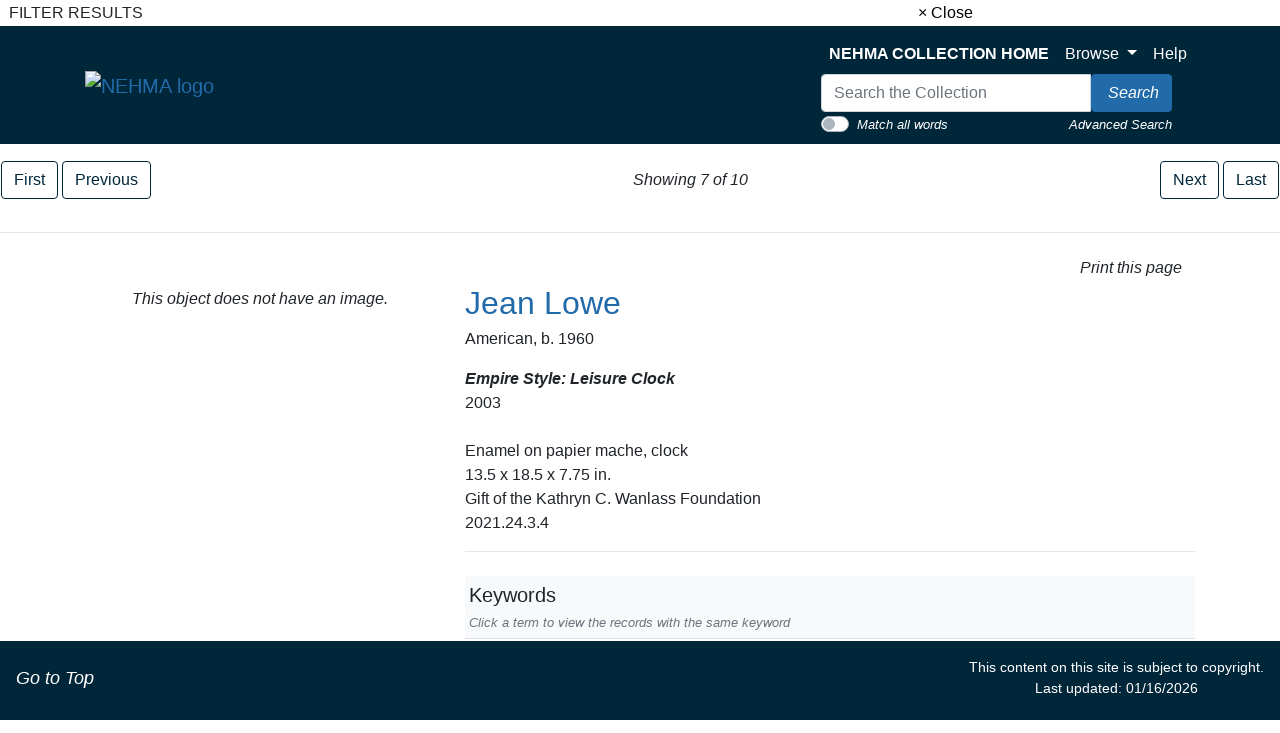

--- FILE ---
content_type: text/html; charset=UTF-8
request_url: https://artmuseum-collection.usu.edu/objects-1/info/5934?query=Exhibitions%20%3D%20%22200%22%20and%20Disp_Obj_Type%20%3D%20%22Sculpture%22&sort=0&page=7
body_size: 8508
content:
<!DOCTYPE html>
<!--Objects-1/info.htm-->
<html lang="en">

<head>
    <title>NEHMA | Collection
 -
        Empire Style: Leisure Clock
    </title>
    <link rel="stylesheet" type="text/css" href="/kioskstyles.css" />
    <link href='https://fonts.googleapis.com/css?family=Lato:400,700' rel='stylesheet' type='text/css'>

    <meta http-equiv="content-type" content="text/html; charset=ISO-8859-1">
<meta name="viewport" content="width=device-width, initial-scale=1">
<!-- <meta name="robots" content="index,nofollow"> -->

<!--<link rel="stylesheet" type="text/css" href="https://maxcdn.bootstrapcdn.com/font-awesome/4.7.0/css/font-awesome.min.css" />-->

        <!-- start scripts -->
	<link rel="icon" href="/graphics/favicon.ico" type="image/x-ico" />

    <script src="https://ajax.googleapis.com/ajax/libs/jquery/3.5.1/jquery.min.js"></script>

	<script src="https://cdn.jsdelivr.net/npm/popper.js@1.16.1/dist/umd/popper.min.js" integrity="sha384-9/reFTGAW83EW2RDu2S0VKaIzap3H66lZH81PoYlFhbGU+6BZp6G7niu735Sk7lN" crossorigin="anonymous"></script>
	<link rel="stylesheet" type="text/css" href="/main.css"/>
	<link rel="stylesheet" type="text/css" href="/bootstrap4.min.css"/>
	<link rel="stylesheet" type="text/css" href="/nehma-custom.css"/>
	<script src="https://stackpath.bootstrapcdn.com/bootstrap/4.5.2/js/bootstrap.min.js" integrity="sha384-B4gt1jrGC7Jh4AgTPSdUtOBvfO8shuf57BaghqFfPlYxofvL8/KUEfYiJOMMV+rV" crossorigin="anonymous"></script>

	<script src="https://unpkg.com/isotope-layout@3/dist/isotope.pkgd.min.js"></script>

    <script type="text/javascript" src="/scripts/highslide/highslide-full.min.js"></script>
    <link rel="stylesheet" type="text/css" href="/scripts/highslide/highslide.css" />
    <script type="text/javascript" src="/scripts/highslideinit.js"></script>

    <script type="text/javascript" src="/scripts/myscript.js"></script>
	<script async src="https://www.googletagmanager.com/gtag/js?id=UA-xxx"></script>
	<script type="text/javascript" src="/scripts/ga_tags.js"></script>

	<link rel="stylesheet" href="https://ajax.googleapis.com/ajax/libs/jqueryui/1.12.1/themes/smoothness/jquery-ui.css">
	<script src="https://ajax.googleapis.com/ajax/libs/jqueryui/1.12.1/jquery-ui.min.js"></script>

	<link id="bsdp-css" href="/scripts/bootstrap-datepicker/css/bootstrap-datepicker3.min.css" rel="stylesheet">
	<script src="/scripts/bootstrap-datepicker/js/bootstrap-datepicker.min.js"></script>
	<link rel="stylesheet" type="text/css" href="/kioskstyles.css"/>

    <script type="text/javascript">
		function getGallerySystemsCookie(name) {
			var value = "; " + document.cookie;
			var parts = value.split("; GSWK_" + name + "=");
			if (parts.length >= 2) {
				return parts.pop().split(";").shift();
			} else {
				return "";
			}
		}

		// console.log(jQuery);
        function getStyleObj (obj) {
            // returns a 'style' object that's properly formatted for the user's browser
            if(is.ns5) {
                styleObj = document.getElementById(obj).style;
            }
            else if(is.ie) {
                styleObj = eval("document.all." + obj + ".style");
            }
            else if(is.ns) {
                styleObj = eval("document." + obj);
            }

            return styleObj;
        }

        function menuOn(selMenu) {
            // // Change the background color of selMenu on mouse rollover.
            // var obj = getStyleObj(selMenu);
            // obj.backgroundColor ="#000";
            // //this color corresponds to the .menu a:hover bgcolor set in kioskstyles.css
        }

        function menuOff(selMenu) {
            // // Remove the background color of selMenu on mouse rollout.
            // if(currentMenu == selMenu) {
            //     // this is the 'current' menu; it should continue to look selected;
            //     setMenu(selMenu);
            // } else {
            //     var obj = getStyleObj(selMenu);
            //     obj.backgroundColor ="";
            // }
        }

        var currentMenu = "";

        function setMenu(selMenu) {
            // // Changes the background color of the selected menu
            // // This function is called in the 'onload' script of <body> tags.
            // currentMenu = selMenu;
            // var obj = getStyleObj(selMenu);
            // obj.backgroundColor ="#666666";
        }

        function showHelp(theURL) {
            theURL = '/Help/'+theURL+'.htm';
            var newWindow = window.open(theURL,'Help','width=300,height=400,scrollbars,resizable');
        }

        function addToPort(SessionID,Sequence,objID) {
            document.theForm.objID.value = objID;
            suffix = "?sid="+SessionID + "&x=" + Sequence;
            var portWind = window.open("/Kiosk/ChoosePort.htm"+suffix,"ChoosePort","height=150,width=300")
        }

        function addIDs() {
            document.theForm.action = document.theForm.action+document.theForm.portID.value+"*"+document.theForm.objID.value+suffix;
            document.theForm.submit();
        }

      $(document).ready( function() {
        $( "#accordion" ).accordion({
          collapsible: true,
          header: '.other-info',
          heightStyle: "content",
          active: false
        });
      } );


/* ^^^^^^^^^^^^^^^^^^^^^^^^^^^^^^^^^^^^^^^^^^^^^^^^^^^^^^^^^^^^^^
Disable context menu on images by GreenLava (BloggerSentral.com)
Version 1.0
You are free to copy and share this code but please do not remove this credit notice.
^^^^^^^^^^^^^^^^^^^^^^^^^^^^^^^^^^^^^^^^^^^^^^^^^^^^^^^^^^^^^^ */
/* (remove this line to enable)
   function nocontext(e) {
     var clickedTag = (e==null) ? event.srcElement.tagName : e.target.tagName;
     if (clickedTag == "IMG") {
       alert(alertMsg);
       return false;
     }
   }
   var alertMsg = "Image context menu is disabled";
   document.oncontextmenu = nocontext;
  //-->
(remove this line to enable */



    </script>

    <!-- have this at the end -->
    <link rel="stylesheet" type="text/css" href="/css/filterbox.css"/>
    <script type="text/javascript" src="/scripts/filterbox.js"></script>

    <!-- end scripts -->


    <script type="text/javascript">
        function submitPop(page, SessionID) {
            self.document.forms["popup"].action = "/OBJ" + "?sid=" + SessionID + "&rec=" + (page + 1);
            self.document.forms["popup"].submit();
        }

        function goFullscreen(id) {
            var element = document.getElementById(id);
            if (element.mozRequestFullScreen) {
                element.mozRequestFullScreen();
            } else if (element.webkitRequestFullScreen) {
                element.webkitRequestFullScreen();
            }
        }
    </script>
    <script type="text/javascript" src="/scripts/html5media.min.js"></script>
    <script type="text/javascript" src="http://maps.google.com/maps/api/js?sensor=true"></script>
    <script type="text/javascript" src="/scripts/gmaps/gmaps.js"></script>
    <script type="text/javascript" src="/scripts/gmaps/prettify.js"></script>

    <!-- mediaelement -->
    <!-- <script src="http://mediaelementjs.com/js/mejs-2.21.0/mediaelement-and-player.min.js"></script> -->
    <!-- <link   href="http://mediaelementjs.com/js/mejs-2.21.0/mediaelementplayer.min.css" rel="Stylesheet" /> -->
    <!-- <link   href="http://mediaelementjs.com/js/mejs-2.21.0/mejs-skins.css" rel="stylesheet" /> -->
    <script src="https://cdnjs.cloudflare.com/ajax/libs/mediaelement/2.21.0/mediaelement-and-player.min.js"></script>
    <link href="https://cdnjs.cloudflare.com/ajax/libs/mediaelement/2.21.0/mediaelementplayer.min.css" rel="Stylesheet" />
    <link href="https://cdnjs.cloudflare.com/ajax/libs/mediaelement/2.21.0/mejs-skins.min.css" rel="stylesheet" />

    <script type="text/javascript">
        var map;
        var Lat = '';
        var Lon = '';

        $(document).ready(function() {
            prettyPrint();
            map = new GMaps({
                div: '#map',
                zoom: 5,
                lat: Lat,
                lng: Lon
            });
            map.addMarker({
                lat: Lat,
                lng: Lon,
                title: '',
                details: {
                    database_id: 42,
                    author: 'HPNeo'
                },
                click: function(e) {
                    if (console.log)
                        console.log(e);
                    alert('You clicked in this marker');
                }
            });
            map.addMarker({
                lat: Lat,
                lng: Lon,
                title: 'Marker with InfoWindow',
                infoWindow: {
                    content: '<p> </p>'
                }
            });
        });
    </script>
</head>

<body class="clearfix">
    <div id="filterBox" class="sidenav">
    <div id="title">
		<table width="100%"><tr>
			<td>&nbsp;&nbsp;FILTER RESULTS</td>
			<td class="closebtn"><a href="javascript:void(0)" onclick="closeNav()">&times; Close</a></td>
		</tr></table>
    </div>

    <div id="filterFields">
        
        

		
		

		
		

		
		

		
		
	</div>
</div>

    <div id="main">
        <a class="skippy sr-only sr-only-focusable" role="navigation" aria-label="Skip links" href="#main">
	Skip to Content
</a>
<header class="navbar navbar-expand-lg navbar-light bg-primary mb-3 sticky-top" style="z-index:900;">
	<div class="container" style="max-width: 1150px; margin: 0 auto; padding: 0 20px;">
		<div class="row justify-content-between align-items-center">
			<div class="col-auto">
				<a class="navbar-brand" href="https://www.usu.edu/artmuseum/">
					<img src="/Graphics/nehma-logo-white.png" alt="NEHMA logo"/>
				</a>
			</div>
		</div>
		<button style="background-color: #CED4DA;" class="navbar-toggler ml-auto" type="button" data-toggle="collapse" data-target="#navbarSupportedContent" aria-controls="navbarSupportedContent" aria-expanded="false" aria-label="Toggle navigation">
			<span class="navbar-toggler-icon"/>
		</button>
		<div class="collapse navbar-collapse " id="navbarSupportedContent">
			<div class="navbar-nav ml-auto"/>
			<!-- spacer -->
			<div class="row justify-content-between align-items-center ml-auto">
				<div class="col-auto">
					<ul class="navbar-nav mt-2 mt-lg-0">
						<li class="nav-item">
							<a class="nav-link" href="/">
								<strong>NEHMA COLLECTION HOME</strong>
							</a>
						</li>
						<li class="nav-item dropdown">
							<a class="nav-link dropdown-toggle" href="#" id="navbarDropdown" role="button" data-toggle="dropdown" aria-haspopup="true" aria-expanded="false">
								Browse
							</a>
							<div class="dropdown-menu" aria-labelledby="navbarDropdown">
								<!--  <a class="dropdown-item text-black" href="/index-tree/tree/-1?records=12">Collections</a>-->
								
								<a class="dropdown-item text-black" href="/portfolios/list?records=12">Portfolios</a>
								
								
								<!--<a class="dropdown-item text-black" href="/exhibitions/list?records=12">Exhibitions</a>-->
								
								
								<!--<a class="dropdown-item text-black" href="/biblio-citation/list?records=12">Publications</a>-->
								
								
								<!--<a class="dropdown-item text-black" href="/acquisition/list?records=12">Acquisitions</a>-->
								
								
								<a class="dropdown-item text-black" href="/kiosk/BrowseArtist.htm">Artists</a>
								
								<!--<a class="dropdown-item text-black" href="/kiosk/BrowseGeography.htm">Geography</a>-->
								<a class="dropdown-item text-black" href="/kiosk/BrowseKeywords.htm">Keywords</a>
								
							</div>
						</li>
						<li class="nav-item">
							<a class="nav-link" href="../kiosk/help.htm" target="_blank">Help</a>
						</li>
					</ul>
					<div class="navbar-nav">
						<form class="form-inline my-2 my-lg-0" role="search" action="/4DACTION/HANDLECGI/Search" method="post">
							<input type="hidden" name="SearchField4" value="mfs"/>
							<input type="hidden" name="SearchOp4" value="any" id="SearchOp4">
								<input type="hidden" name="SearchTable" value="Objects_1"/>
								<input type="hidden" name="display" value="thumbnails"/>
								<input type="hidden" name="records" value="50"/>
								<input type="hidden" name="sort" value="9"/>
								<script>
									function flipQuickSearchType () {
									searchOperandInput = document.getElementById ('SearchOp4');
									if (searchOperandInput.value==="any") {
									searchOperandInput.value = "all";
									} else {
									searchOperandInput.value = "any";
									}
									};
								</script>
								<div>
									<div class="input-group">
										<input class="form-control" type="text" placeholder="Search the Collection" size="35" name="SearchValue4" value="" style="max-width:270px;" aria-label="Search input"/>
										<span class="input-group-btn">
											<button type="submit" class="btn btn-info" aria-label="Search Collection" name="doSubmit">
												<i class="fas fa-search" style="font-size: 16px;"/>
												<span style="color: white; margin-left: 4px;">Search</span>
											</button>
										</span>
									</div>
									<div class="float-left small">
										<div class="custom-control custom-switch">
											<input type="checkbox" class="custom-control-input" id="customSwitch1" onclick="flipQuickSearchType();">
												<label class="custom-control-label" style="padding-top: 3px; color: white; cursor: pointer;" for="customSwitch1">Match all words</label>
												</div>
										</div>
										<div class="float-right small" style="padding-top:3px;">
											<a href="/kiosk/search.htm" class="link-text">Advanced Search</a>
										</div>
									</div>
									</form>
								</div>
							
							
							
							</div>
					</div>
				</div>
			</div>
			</header>

		<!--<span onclick="openNav()" id="openFilterBtn" class="sticky-top">&#9776; Open Filter &gt;&gt;</span>-->

    <!-- start pagenavigation -->

<!-- draws next/previous links at the top of every page that has a record selection -->

<style>
    .pager {
        margin-bottom: 0;
        padding-bottom: 0;
    }
    .pager li > span.textOnly {
      display: inline-block;
      padding: 5px 14px;
      background-color: #fff;
      border: 0;
    }
</style>

<table width=100% class="mt-2">
    <tr>
        <td>
            
                <a href="/objects-1/info/5923?query=Exhibitions%20%3D%20%22200%22%20and%20Disp_Obj_Type%20%3D%20%22Sculpture%22&sort=0">
                    <button type="button" class="btn btn btn-outline-primary">
                        <span class="fa fa-step-backward" aria-hidden="true"></span>
                        First
                    </button>
                </a>
                <a href="/objects-1/info/5933?query=Exhibitions%20%3D%20%22200%22%20and%20Disp_Obj_Type%20%3D%20%22Sculpture%22&sort=0&page=6">
                    <button type="button" class="btn btn btn-outline-primary">
                        <span class="fa fa-chevron-left" aria-hidden="true"></span>
                        Previous
                    </button>
                </a>
            
        </td>
        <td class="text-center">
            
        		Showing 7 of 10
        	
        </td>
        <td>
            <div class="float-right">
                
                    <a href="/objects-1/info/5935?query=Exhibitions%20%3D%20%22200%22%20and%20Disp_Obj_Type%20%3D%20%22Sculpture%22&sort=0&page=8">
                        <button type="button" class="btn btn-outline-primary">
                            Next
                            <span class="fa fa-chevron-right" aria-hidden="true"></span>
                        </button>
                    </a>
                    <a href="/objects-1/info/5937?query=Exhibitions%20%3D%20%22200%22%20and%20Disp_Obj_Type%20%3D%20%22Sculpture%22&sort=0&page=10">
                        <button class="btn btn-outline-primary" >
                            Last
                            <span class="fa fa-step-forward" aria-hidden="true"></span>
                        </button>
                    </a>
                
            </div>
        </td>
    </tr>
</table>

<p class="err"></p>

<!-- end pagenavigation -->

</div>

<hr/>

<div style="position: relative;">
    <!--%{Include FilterBox.html}%-->

    <div class="container">
        <a name="main"></a>

        <div class="text-right">
            <a class="btn btn-default" onclick="window.print();return false;" href="#">
                <i class="fa fa-print"></i> Print this page
            </a>
        </div>

        <div class="row">
            <div class="col-xl-4 col-lg-4 col-md-6 col-sm-12 cols-xs-12 text-center">
                
                    <p>
                        <em>This object does not have an image.</em>
                    </p>
                

                
                


</div>

            <div class="col" style="font-style: normal">

                
                
                
                    
                        
                        
                    <h2>
          <a class="artist-blue" href="/artist-maker/info/1154?artistName=Jean Lowe">
                             Jean Lowe<!--,-->
                        </a>
                    </h2>
					<p>
                        

                        

                        
                        
                        American, 
                         b. 1960
                        

                        

                        

                        
                           
                              
                           
                        
                        <br/>
                    
                

	<p>	
   <strong style="text: black"><em>
      Empire Style: Leisure Clock
    </strong></em><br>

                
                    2003
                
      

                
                    <br><br>
                        <!--<strong>Medium and Support:</strong>-->
                        Enamel on papier mache, clock
                    <br/>
                

                
                    13.5 x 18.5 x 7.75 in.
                

                
                    <br>
                        <!--<strong>Credit Line:</strong>-->
                        Gift of the Kathryn C. Wanlass Foundation
                    
                

                
                    <br>
                        <!--<strong>Accession Number:</strong>-->
                        2021.24.3.4
                    <br/>
                


        
        




  <hr>
        
        
            
            <p>
                <div class="p-1 border-bottom bg-light mt-4">
                    <span class="lead"> Keywords</span>
                    <em class="small text-muted">
                       <br> Click a term to view the records with the same keyword</br>
                    </em>

                    <!--<button type="button" class="btn btn-link btn-sm keywordDots float-right"
                            onclick="$('.keywordHideButn').show();$('.keywordDots').hide();$('.keyword').collapse('toggle')">*Show Keyword Descriptions</button>
                    <button type="button" class="btn btn-link btn-sm keywordHideButn float-right" style="display:none;"
                            onclick="$('.keywordHideButn').hide();$('.keywordDots').show();$('.keyword').collapse('toggle')">*Hide Keyword Descriptions</button>-->
                </div>
                This object has the following keywords:
                <div class="ml-3 keywordDots">
                    
                        <a class="text-nowrap"
                           href="/objects-1/thumbnails?records=20&query=keywordPath=FJY&keyword=chariots"
                        >chariots<span class="small text-muted keywordDots">*</span></a>, 
                    
                        <a class="text-nowrap"
                           href="/objects-1/thumbnails?records=20&query=keywordPath=VB&keyword=clock"
                        >clock<span class="small text-muted keywordDots"></span></a>, 
                    
                        <a class="text-nowrap"
                           href="/objects-1/thumbnails?records=20&query=keywordPath=UT&keyword=furniture"
                        >furniture<span class="small text-muted keywordDots"></span></a>, 
                    
                        <a class="text-nowrap"
                           href="/objects-1/thumbnails?records=20&query=keywordPath=P&keyword=horse"
                        >horse<span class="small text-muted keywordDots"></span></a>, 
                    
                        <a class="text-nowrap"
                           href="/objects-1/thumbnails?records=20&query=keywordPath=FJJ&keyword=Papier-mâché"
                        >Papier-mâché<span class="small text-muted keywordDots"></span></a>, 
                    
                        <a class="text-nowrap"
                           href="/objects-1/thumbnails?records=20&query=keywordPath=FJP&keyword=Papier-mâché sculpture"
                        >Papier-mâché sculpture<span class="small text-muted keywordDots">*</span></a>, 
                    
                        <a class="text-nowrap"
                           href="/objects-1/thumbnails?records=20&query=keywordPath=FJS&keyword=Roman"
                        >Roman<span class="small text-muted keywordDots">*</span></a>
                    
      </div>

      <ul class="ml-5 collapse keyword" id="kwnote">
                    
                        <li>
                            <a class="text-nowrap" href="/objects-1/thumbnails?records=20&query=keywordPath=FJY">
                                chariots
                            </a>
                            
                                <span class="small text-muted">
                                    - Four-wheeled half-coaches lighter and less expensive than full coaches; popular luxury vehicles from the mid-17th century until the development of broughams in the mid-19th century.
                                </span>
                            
                        </li>
                    
                        <li>
                            <a class="text-nowrap" href="/objects-1/thumbnails?records=20&query=keywordPath=VB">
                                clock
                            </a>
                            
                        </li>
                    
                        <li>
                            <a class="text-nowrap" href="/objects-1/thumbnails?records=20&query=keywordPath=UT">
                                furniture
                            </a>
                            
                        </li>
                    
                        <li>
                            <a class="text-nowrap" href="/objects-1/thumbnails?records=20&query=keywordPath=P">
                                horse
                            </a>
                            
                        </li>
                    
                        <li>
                            <a class="text-nowrap" href="/objects-1/thumbnails?records=20&query=keywordPath=FJJ">
                                Papier-mâché
                            </a>
                            
                        </li>
                    
                        <li>
                            <a class="text-nowrap" href="/objects-1/thumbnails?records=20&query=keywordPath=FJP">
                                Papier-mâché sculpture
                            </a>
                            
                                <span class="small text-muted">
                                    - Sources: <br/>- Work cat.: 2002424731: Splendore dell'arte della cartapesta ... c2001.
                                </span>
                            
                        </li>
                    
                        <li>
                            <a class="text-nowrap" href="/objects-1/thumbnails?records=20&query=keywordPath=FJS">
                                Roman
                            </a>
                            
                                <span class="small text-muted">
                                    - Refers broadly to the period, styles, and culture of the state centered on the city of Rome from the period from the founding of the city ca. 700 BCE through the events leading to the founding of the republic in 509 BCE, the establishment of the empire in 27 BCE, and the final eclipse of the Empire of the West in the 5th century CE. Ancient Rome became a powerful force and supplanted Greek and Etruscan influence on the Apennine peninsula. Its rule and influence gradually encompassed a wide area in Europe, northern Africa, the Middle East, and Asia Minor. Its influence was wide in scope, including sculpture, painting, architecture, engineering, language, the road system, law, and many other areas of culture. Roman art and architecture is characterized by early derivations from Greek art and architecture, but it gradually developed into a style of its own, absorbing characteristics of styles from the far flung regions under its control.
                                </span>
                            
                        </li>
                    
      </ul>

            </p>
        


        <!-- Display map with gmaps.js -->
        <!-- This code is dependent on having Latitude and Longitude data in two object fields, such as User_Def_7 and User_Def_8 in the example below.  The code can be changed for any two Object fields. Be sure to adjust the script in the header if different fields are used. -->
        

        
        

        
        
            
            <p>
                <div class="p-1 border-bottom bg-light mt-4">
                    <span class="lead">Exhibition List</span>
                </div>
                This object was included in the following exhibitions:
                <ul class="ml-5">
                    
                    <li>
                        <a href="/exhibitions/info/200?exhibitionName=Jean Lowe: Your Place in the Multiverse">
                            Jean Lowe: Your Place in the Multiverse
                        </a>
                        <span class="small text-muted">
                            
                            , 6/19/2021 - 12/12/2021
                        </span>
                    </li>
                    
                </ul>
            </p>
        

        
        

          <!-- store our current record ID -->
        

        

        


        
        
        
        

    </div>
</div>
</div>

        <!-- <div id="clearDiv"></div> -->

        <div class="container">
            

<hr/>

<p>
    <em>
        Your current search criteria is: Exhibitions is &quot;Jean Lowe: Your Place in the Multiverse&quot; and [Objects]Object Name is &quot;Sculpture&quot;.
    </em>
</p>

            <!--%{Include view_selection_as.inc}%-->

            <br>
            <form id="theForm" name="theForm" action="/UAdd" method="get">
    <input type="hidden" value="1" name="portID"/>
    <input type="hidden" value="" name="objID"/>
    <input type="hidden" value="" name="name"/>
    <input type="hidden" value="" name="sid"/>
</form>
            <br>
            <br>

            


        </div>

        <footer class="footer-container">
				<div class="container">
					<br/>
					<p style="text-align: center; font-size: 16px; color: white">
This site facilitates access to the art and artifact collections by providing digitally searchable records for thousands objects.
The information on these pages is not definitive or comprehensive. We are regularly adding artworks and updating research online.
We welcome your comments.
</p>
				</div>
				<div style="padding: 10px;">
					<nav class="small navbar navbar-light bg-primary" style="z-index: 900; padding: 10px;">
						<div style="height: 65px;">&nbsp;</div>
						<nav class="small navbar fixed-bottom navbar-light bg-primary">
							<div class="column">
								<p class="navbar-text">
									<a href="#top" id="to-top-button" title="Return to Top">
										<i class="fa fa-arrow-up" aria-hidden="true"/>
										<span class="link-text" style="font-size: 18px;">Go to Top</span>
									</a>
								</p>
							</div>
							<div class="column">
								<p class="navbar-text" style="color: white; font-size: 14px; text-align: center;">
This content on this site is subject to copyright.
<br/>
Last updated: 01/16/2026
</p>
							</div>
						</nav>
					</nav>
				</div>
			</footer>
    </div>
</body>

</html>
